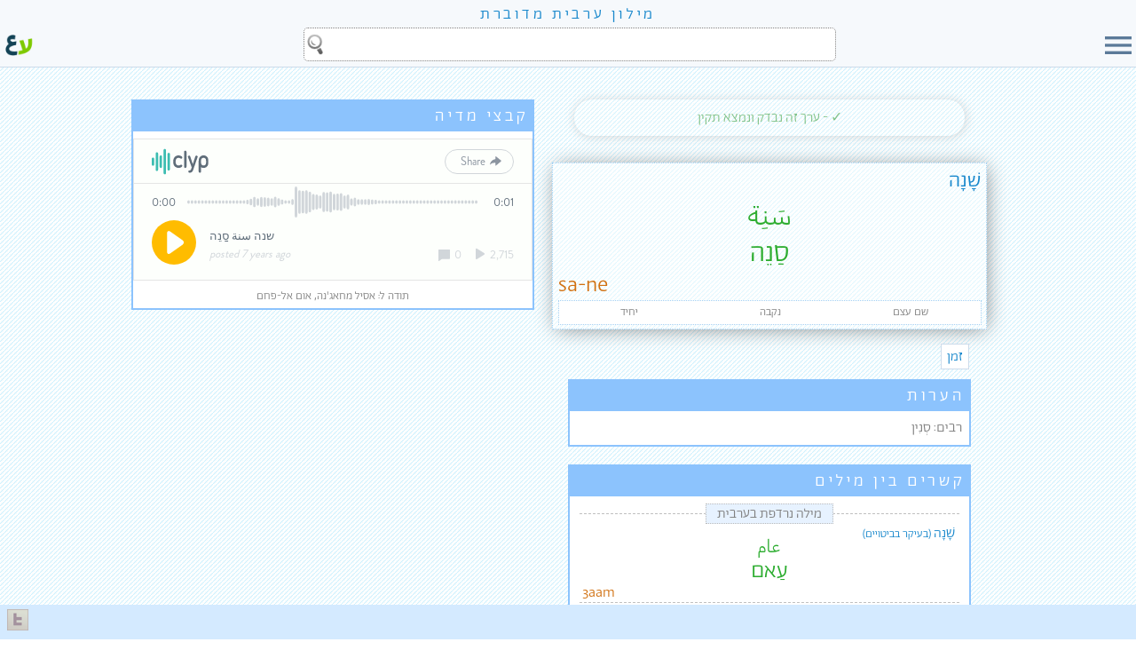

--- FILE ---
content_type: text/html
request_url: https://milon.madrasafree.com/word.asp?id=506
body_size: 8015
content:

<!-- Language="VBScript" CodePage="65001"-->
<!-- Language="VBScript" CodePage="1255"-->
<!DOCTYPE html>
<html style="height:100%;">
<head>
    
    <meta property="og:image" content="img/site/logo.jpg" />
    

	<meta charset="UTF-8">
    <meta property="og:site_name" content="מילון ערבית מדוברת"/>
    <meta property="fb:app_id" content="1067216663704512" />
    <meta property="og:locale" content="he_IL" />
    <meta property="og:locale:alternate" content="ar_JO" />
    <meta property="og:locale:alternate" content="en" />
    <meta name="viewport" content="width=device-width, initial-scale=1" />
	<link rel="stylesheet" href="css/normalize.css" />
	<link rel="stylesheet" href="css/nav.css" />
	<link rel="stylesheet" href="css/arabic_constant.css?v=2" />
	<link rel="stylesheet" href="css/arabic_upto499wide.css" media="(max-width:499px)" />
    <link rel="stylesheet" href="css/arabic_from500wide.css" media="(min-width:500px)" />
	<link rel="stylesheet" href="css/arabic_upto499high.css" media="(max-height:499px)" />
    <link rel="stylesheet" href="css/arabic_from500high.css" media="(min-height:500px)" />
	<link rel="shortcut icon" href="img/site/favicon.ico" />
    <link rel="image_src" href="img/site/logo.jpg" />
    <link href="https://fonts.googleapis.com/icon?family=Material+Icons" rel="stylesheet">
    <script src="https://ajax.googleapis.com/ajax/libs/jquery/1.11.3/jquery.min.js" type="5129cb310970c911449d8358-text/javascript"></script>

    <!-- Global site tag (gtag.js) - Google Analytics -->
    <script async src="https://www.googletagmanager.com/gtag/js?id=G-3KCSSVHC9Z" type="5129cb310970c911449d8358-text/javascript"></script>
    <script type="5129cb310970c911449d8358-text/javascript">
        window.dataLayer = window.dataLayer || [];
        function gtag(){dataLayer.push(arguments);}
        gtag('js', new Date());
        gtag('config', 'G-3KCSSVHC9Z');
    </script>

    <title>שָׁנָה - איך אומרים בערבית</title>
    <meta property="og:title" content="שָׁנָה - איך אומרים בערבית" />
    <meta property="og:type" content="website" />
    <link rel="stylesheet" href="team/inc/arabicTeam.css" />
	<style>
        h1 {
            opacity: 0.6;
            text-align: center;
            font-weight: 100;
            font-style: italic;
            margin-bottom: 3px;
            font-size: 1em;
        }

        h2 {
            background-color: #8cc3fd;
            font-weight: 100;
            padding: 4px;
            max-width: 450px;
            margin: 0 auto 8px auto;
            color: white;
            letter-spacing: 0.2em;
        }

        h2 a:link,h2 a:visited {color:white;}

        fieldset {
            background-color:#ffffff90;
            border-color:#c0c0c0;
            border-style:dashed;
            border-width:1px 0;
            margin:0 auto 6px auto;
            padding:0;
            width:95%;
            }

        #container {
            margin-top:15px;
        }

        legend {
            background: #8cc3fd36;
            border:1px dotted #bbb;
            padding: 0 12px;
            text-align: center;
            }


        .hebDef {font-size:small; line-height: 15px; margin-bottom:2px;}

        .playAudio {
            font-size:50px;
            cursor:pointer;
        }

		.disabled { background-color: rgba(238, 238, 238, 0.87); border-radius:15px; cursor:initial;}
        .sentence:not(:last-child) {
            border-bottom:dotted 2px #8cc3fd;
        }
		#toolsClick,#historyClick { cursor:pointer;}
		#toolsTable { display:block; margin-top:20px; background-color:rgba(225, 226, 144, 0.36); padding:8px 10px 10px 0px;}
		#toolsTable > div {display:inline-block; width:100px; height:100px; border: 1px solid rgba(174, 120, 78, 1); margin: 5px 5px; border-radius: 15px; text-align: center; vertical-align: middle; background-color: white; box-shadow: 2px 2px 5px rgba(174, 120, 78, 0.66); color: rgb(174, 120, 78);}
		#toolsTable > div:hover:not(.disabled) {background-color: rgb(255, 239, 208); box-shadow: 2px 2px 15px #999; cursor:pointer;}
		#toolsTable p {display:table-cell; width:100px; height:100px; vertical-align:middle; padding:0 5px; font-size:small;}
		#toolsTable img {opacity: 0.7;}
		.disabled img {opacity: 0.3 !important;}
        #reportErr { display:none;padding:8px 10px 10px 0px;}
        .h2 {
            max-width: 450px;
            border: solid 2px #8cc3fd;
            margin-bottom: 20px;
            background-color: white;
        }

        .eng {padding-left: 2px;}
        .heb {padding-bottom: 4px; padding-right: 2px;}
        .heb a:link,.heb a:visited {color:#1988cc !important;}

        @media (min-width:1000px) {

            .flex-container {
                display:flex;
                border:0px solid black;
                justify-content: center;
            }

            .sctRight,.sctLeft {
                /* flex: 0; */
                max-width:500px;
                padding-right:15px;
            }

        }

    

        @media (max-width:610px) {
            .eng,.heb {float:none;}
        }        

        @media (min-width:610px) {
            .exact .result {font-size: 2em;}
        }   

	</style>
    <script src="https://ajax.googleapis.com/ajax/libs/jquery/1.11.3/jquery.min.js" type="5129cb310970c911449d8358-text/javascript"></script>
	<script type="5129cb310970c911449d8358-text/javascript">
        $(document).ready(function(){
            $("#reportErr").hide();
            $("#toolsClick").click(function(){
                $("#reportErr").hide();
            });
            $("#errBtn").click(function(){
                $("#reportErr").slideToggle();
            });
            $("#back").click(function(){
                $("#reportErr").hide();
            });

            $("#myLists").change(function(){
                window.location = "listsWord.insert.asp?wordID="+506+"&listID="+$(this).val();
            });
        });

        // $(window).on('load', function() {
        //     if ( $.trim($(".sctLeft").html()) ) {
        //         $('.sctLeft').css("flex","1");
        //         $('.sctRight').css("flex","1");

        //         // $('.sctLeft').css({
        //         //     // "background-color":"#8cc3fd13",
        //         //     // "border":"1px solid #8cc3fd"
        //         // });
        //     }
        // });

    </script>
</head>
<body>


<style>

menu {
  DISPLAY:NONE;
  background:#f6f9fc;
  border-left:1px solid #cddbea;
  height:calc(100vh);
  font-size:1.4em;
  position:fixed;
  top:0;
  z-index:2;
  padding:0;
  margin:0;
 }

  menu ul {
    display:flex;
    flex-direction:column;
    gap:1%;
    height:calc(100% - 85px);
    justify-content:space-around;
    list-style:none;
    margin:0;
    padding:0 45px 45px 45px;
    width:160px;
  }

  menu li {
    background-color:#ffffff;
    border-radius:10px 0;
    text-align:center;
    flex:1;
    border: 1px solid lightgray;
    box-shadow: 1px 1px 1px #ccc;
  }

  menu li:hover {
    cursor:pointer;
    background-color:#ddd;
  }

  menu div {
  display:flex;
  padding:0;
  margin:0;
  height:100%;
  justify-content: center;
  align-items: center;
  }

menu div p {
  align-self:center;
  flex:1;
  margin:0;
}
menu li:first-child p, menu li:last-child p{
  font-size:18px;
  }
@media (max-width:600px) {
  menu {
    width:100%;
    padding:0;
  }
  menu ul {
    width: calc(100% - 60px);
    padding: 0 30px 40px 30px;
    height: calc(100% - 100px); 
     }

    menu li:first-child p, menu li:last-child p{
  font-size:1em;
  }
}



  #bar-search-container {
    background-color: #f6f9fc; 
    border-bottom: 1px solid #cddbea;
    position: sticky;
    top:0;
    z-index:2;
  }

  #bar {
    padding-bottom:4px;
    width:100%;
  }

  #bar-menu {
    cursor: pointer;
    flex:0 0 40px;
  }

  #bar-logo {
    cursor: pointer;
    flex:0 0 40px;
    padding-left:3px;
  }
  
  #bar-search {
    flex:1;
    height:40px;
    margin:0 3px;
  }
  
  #bar-search-flex {
    display:flex;
    height:40px;
  }
  
  #siteTitle {
    background: #f6f9fc;
    display:flex; 
    align-items:center; 
    justify-content:center; 
    font-size:large;
    letter-spacing:0.2em;
    padding:0.2em;
  }

  #searchBoxTop {
    -webkit-box-sizing:border-box;
    box-sizing:border-box;
    max-width:600px;
    background: white; 
    display: block; 
    width: 100%; 
    height: 94%; 
    padding: 3px 6px; 
    border: 1px dotted gray; 
    font-size:1.5em;
    margin:0 auto;
    background-image:url(img/site/search.png);
    background-repeat:no-repeat;
    background-position:left;
    background-size:24px;
  }
  
  #searchBoxTop::placeholder {
    color:#bbb;
    padding-right:10px;
    font-size:0.8em;
  }

  #barSearchTools {
    DISPLAY:NONE;
    background-color: #f6f9fc;
    padding-top:5px;
  }

  #barSearchTeaser, .barSearchTools {
    max-width:600px;
    margin:0 auto;  
    }

  #barSearchTeaser {
    font-size: large;
  }

  .barSearchTools {
    visibility:HIDDEN;
    display: grid;
    grid-template-columns: 3fr 6fr;
    grid-column-gap: 10px;
  }

#clear-input, #search-button {
    border: 0;
    background: NONE;
    cursor: pointer;
    padding:5px;
    border-radius:5px;
  }

  #clear-input {
    /*visibility:HIDDEN;*/
    font-family: 'Material Icons';    
    font-size: 20px;
    background: #c7c7c7;
    color: black;
  }

  #clear-input:hover {
    background: gray;
    color: white;
  }

  #search-button {
    /*visibility:HIDDEN;*/
    font-size: 30px;
    background: #5b7a99;
    color:white;
  }

  #search-button:hover {
    background: #d4eaff;
    color: #5b7a99;
  }

  /* loading animation START - this code is DUPLIC from edit.css - MERGE needed */
  .lds-ring {
      display: inline-block;
      position: relative;
      width: 40px;
      height: 40px;
  }
  .lds-ring div {
      box-sizing: border-box;
      display: block;
      position: absolute;
      width: 32px;
      height: 32px;
      margin: 4px;
      border: 4px solid #fff;
      border-radius: 50%;
      animation: lds-ring 1.2s cubic-bezier(0.5, 0, 0.5, 1) infinite;
      border-color: #82b1de transparent transparent transparent;
  }
  .lds-ring div:nth-child(1) {
      animation-delay: -0.45s;
  }
  .lds-ring div:nth-child(2) {
      animation-delay: -0.3s;
  }
  .lds-ring div:nth-child(3) {
      animation-delay: -0.15s;
  }
  @keyframes lds-ring {
      0% {
      transform: rotate(0deg);
      }
      100% {
      transform: rotate(360deg);
      }
  }
  /* loading animation END */  

  @media only screen and (max-width:700px) {
    .hideOnMobile {display:none;}
  }  
</style>

<div id="siteTitle">
<a href=".">
  מילון ערבית מדוברת
  </a>
</div>
<form id="bar-search-container" action="." autocomplete="off" onsumbit="if (!window.__cfRLUnblockHandlers) return false; loadAnim(e)" data-cf-modified-5129cb310970c911449d8358-="">
  <div dir="rtl" id="bar">
    <div id="bar-search-flex">
      <div id="bar-menu">
       <span class="material-icons" id="menuOpen" style="font-size: 40px; color: #5b7a99;">menu</span>
      </div>
      <div id="bar-search">
        <label for="searchBoxTop" style="DISPLAY:NONE;"> </label>
        <input id="searchBoxTop" name="searchString" type="search" value="" />
      </div>
      <div id="bar-logo">
        <a href=".">
          <img style="width:100%;" src="img/site/milon-logo.png" alt="logo" />
        </a>
      </div>
    </div>
    <div id="barSearchTools">
      <div class="barSearchTools" style="height:0;">
        <button id="clear-input" type="button" title="ניקוי חיפוש">
          <span class="material-icons-outlined">close</span>
        </button>
        <input type="submit" style="DISPLAY:NONE;">
        <button id="search-button" title="חפשו במילון">
          יאללה!
        </button>
      </div>
      <div id="barSearchTeaser">
        <div style="text-align:center; border:0; line-height:1.5; padding:4px;">
            חפשו <span class="heb" style="font-size:larger; float:none;">מילה</span>, <span class="arb">כִּלְמֵה</span> <span class="or">או</span> <span class="arb">كلمة</span>
        </div>
      </div>
    </div>
    <div id="loadingAnm" style="DISPLAY:NONE; text-align:center;">
        <div class="lds-ring">
            <div></div>
            <div></div>
            <div></div>
            <div></div>
        </div>
    </div>
  </div>
</form>




<div id="container">

    <menu>
           <span class="material-icons" id="menuClose" style="cursor: pointer;font-size: 50px; color: #5b7a99;">close</span>

      <ul>
        <li><div onclick="if (!window.__cfRLUnblockHandlers) return false; window.location.href='default.asp'" data-cf-modified-5129cb310970c911449d8358-=""><p>דף הבית של המילון</p></div></li>
        <li><div onclick="if (!window.__cfRLUnblockHandlers) return false; window.location.href='labels.asp'" data-cf-modified-5129cb310970c911449d8358-=""><p>רשימת נושאים</p></div></li>
        <li><div onclick="if (!window.__cfRLUnblockHandlers) return false; window.location.href='lists.all.asp'" data-cf-modified-5129cb310970c911449d8358-=""><p>רשימות אישיות</p></div></li>
        <li><div onclick="if (!window.__cfRLUnblockHandlers) return false; window.location.href='games.mem.asp'" data-cf-modified-5129cb310970c911449d8358-=""><p>משחק זיכרון</p></div></li>
        <li><div onclick="if (!window.__cfRLUnblockHandlers) return false; window.location.href='guide.asp'" data-cf-modified-5129cb310970c911449d8358-=""><p>מדריך שימוש</p></div></li>
        <li><div onclick="if (!window.__cfRLUnblockHandlers) return false; window.location.href='about.asp'" data-cf-modified-5129cb310970c911449d8358-=""><p>אודות המילון</p></div></li>
        <li><div onclick="if (!window.__cfRLUnblockHandlers) return false; window.location.href='https://madrasafree.com'" data-cf-modified-5129cb310970c911449d8358-=""><p>לאתר הבית של מדרסה</p></div></li>
      </ul>
    </menu>

    <div id="nav" class="navNew" style="visibility:hidden;z-index:3;">
        <ul>
            <li><a href="default.asp">דף הבית של המילון</a></li>
            <li class="hr"></li>
            <li><a href="labels.asp">רשימות נושאים<span style="font-size:80%;"></span></a></li>
            <li><a href="lists.all.asp">רשימות אישיות</a></li>
            <li><a href="games.mem.asp">משחק זיכרון</a></li>
            <li><a href="guide.asp">מדריך שימוש <span style="font-size:80%;"></span></a></li>
            <li style="display:none;"><a href="activity.asp">פעילות קהילה</a></li>
            <li style="display:none;"><a href="team.tasks.asp">דף משימות</a></li>
            <li style="display:none;"><a href="test.asp">ארגז חול</a></li>
            <li><a href="about.asp">אודות המילון</a></li>
            <li style="display:none;"><a href="stats.asp">סטטיסטיקה</a></li>
            <li class="hr"></li>
            <li><a href="https://madrasafree.com">לאתר הבית של מדרסה</a></li>

        </ul>
        <span style="position:absolute; top:10px; left:0;" onclick="if (!window.__cfRLUnblockHandlers) return false; toggleMenu();" data-cf-modified-5129cb310970c911449d8358-=""><a href="#">x</a></span>
    </div>

    <br />

    <script type="5129cb310970c911449d8358-text/javascript">

    $(function(){
    $("#menuOpen, #menuClose").click(function(){
      $("menu").toggle("slow");
      // $("#menuOpen, #menuClose").toggle();
    });
    });

      $("#searchBoxTop").focusin(function(){
        $("#bar-menu, #bar-logo").addClass("hideOnMobile");
        $("#barSearchTools").slideDown();
      });
       $("body").on('click',function(e){
        $("#bar-menu, #bar-logo").removeClass("hideOnMobile");
        $("#barSearchTools").slideUp();
      });
      
      $("#bar-search-container").keydown(function(e) {
        if (e.key === "Escape" || e.key === "Esc") {
          e.preventDefault();
          document.activeElement.blur();
          $("#barSearchTools").slideUp();
        }
        if (e.key === "Enter") {
          var isEmpty = isInputEmpty();
          if(isEmpty) e.preventDefault();
        }
      });
      
      $("#searchBoxTop").on("input focus",function(){
        var isToolsVisable=false;
        if ($(".barSearchTools").css("visibility") == "visible") isToolsVisable=true;
        if ((!isInputEmpty()==true) && (isToolsVisable==false)) {
            $(".barSearchTools").css({visibility:"visible",opacity:0.0}).animate({opacity:1.0});
            $("#barSearchTeaser").css({visibility:"hidden"});
        } else if ((isInputEmpty()==true) && (isToolsVisable==true)) {
            $(".barSearchTools").animate({opacity:0.0},150,function(){$(".barSearchTools").css({visibility:"hidden"})});
            $("#barSearchTeaser").css({visibility:"visible",opacity:0.0}).animate({opacity:1.0});
        }
      });

      $("#searchBoxTop, #clear-input, #search-button").on("click",function(e){
        e.stopPropagation(); // ignores clicking on the other elements "behind" the selected one.
      });

      $("#clear-input").on("click",function(e){
        $("#searchBoxTop").val('').focus();
      });

      function isInputEmpty(){return $("#searchBoxTop").val().trim().length == 0;}

      $("#bar-search-container").on("submit",function(e){
          var isEmpty = isInputEmpty();
          if(isEmpty) {
            e.preventDefault(); //prevent the default action
            $("#searchBoxTop").focus();
            return false;
          } else {
            $("#loadingAnm").show();
            $("#barSearchTools").hide();
            return true;
          }
      });

   </script>


<main class="flex-container">
    <section class="sctRight">

        <!-- STATUS -->
                <div class="tableH" style="color:#00800075;">
                    ✓ - ערך זה נבדק ונמצא תקין
                </div>


        <!-- WORD -->
        <div class="table exact" style="margin-bottom:10px;">
            <div class="result" style="box-shadow:rgba(0,0,0,0.45) 2px 2px 22px -3px; margin-bottom:20px; font-size:150%; cursor:initial;">
                <div title="המילה בעברית" class="heb">שָׁנָה
                </div>
                <div class="arb">
                        <div title="המילה בערבית">سَنِة</div>
                    <span title="ערבית בתעתיק עברי">סַנֵה</span>
                </div>
                <div title="ערבית בתעתיק לועזי" class="eng">
                    sa-ne
                </div>
                <div class="attr">
                    <div class="pos" title="חלק דיבר">שם עצם
                    </div>     
                    <div class="gender" title="מין">נקבה
                    </div>     
                    <div class="number" title="מספר">יחיד
                    </div>     
                </div>
            </div>
        </div>

        <!-- LABELS -->
            <div class="table" style="max-width:450px; margin: 0 auto 15px auto;">
                <a href="label.asp?id=7"><span class="label">זמן</span></a> 
            </div>

        <!-- INFO -->
            <div class="table h2">
                <h2>הערות</h2>
                <div style="padding: 0 8px 9px 8px;">
                    רבים: סְנִין
                </div>
            </div>

        <!--RELATIONS BETWEEN WORDS // START-->
                <div class="table h2">
                    <h2><a href="TEST.RELATIONS.ASP">קשרים בין מילים</a></h2>
                        <fieldset>
                                        <legend>מילה נרדפת בערבית</legend>
                                    <!--MAKE classes work with links-->
                                    <div style="line-height:15px; border-radius:7px; margin:3px;" onclick="if (!window.__cfRLUnblockHandlers) return false; location.href='word.asp?id=6654';" data-cf-modified-5129cb310970c911449d8358-="">
                                        <div class="heb" style="padding-bottom:0;">
                                            שָׁנָה
                                                <span class="hebDef">(בעיקר בביטויים)</span>
                                        </div>
                                        <div class="arb">
                                            عام
                                        </div>
                                        <div class="arb" style="margin-top:12px; font-size:1.6em;">
                                            עַאם
                                        </div>
                                        <div class="eng" style="padding:9px 0 0 0;">
                                            3aam
                                        </div>
                                    </div>
                        </fieldset>
                        <fieldset>
                                            <legend>צורת הרבים</legend>
                                    <!--MAKE classes work with links-->
                                    <div style="line-height:15px; border-radius:7px; margin:3px;" onclick="if (!window.__cfRLUnblockHandlers) return false; location.href='word.asp?id=1001';" data-cf-modified-5129cb310970c911449d8358-="">
                                        <div class="heb" style="padding-bottom:0;">
                                            שָׁנִים
                                        </div>
                                        <div class="arb">
                                            سنين
                                        </div>
                                        <div class="arb" style="margin-top:12px; font-size:1.6em;">
                                            סְנִין
                                        </div>
                                        <div class="eng" style="padding:9px 0 0 0;">
                                            sniin
                                        </div>
                                    </div>
                        </fieldset>
                        <fieldset>
                                            <legend>צירופי מילים</legend>
                                    <!--MAKE classes work with links-->
                                    <div style="line-height:15px; border-radius:7px; margin:3px;" onclick="if (!window.__cfRLUnblockHandlers) return false; location.href='word.asp?id=2829';" data-cf-modified-5129cb310970c911449d8358-="">
                                        <div class="heb" style="padding-bottom:0;">
                                            השנה העברית
                                        </div>
                                        <div class="arb">
                                            السّنة العبرية
                                        </div>
                                        <div class="arb" style="margin-top:12px; font-size:1.6em;">
                                            אֵ(ל)סַّנֵה אלְ-עִבְּרִיֵّה
                                        </div>
                                        <div class="eng" style="padding:9px 0 0 0;">
                                            es-sa-ne l-3ib-riy-ye
                                        </div>
                                    </div>
                        </fieldset>
                        <fieldset>
                                    <!--MAKE classes work with links-->
                                    <div style="line-height:15px; border-radius:7px; margin:3px;" onclick="if (!window.__cfRLUnblockHandlers) return false; location.href='word.asp?id=2886';" data-cf-modified-5129cb310970c911449d8358-="">
                                        <div class="heb" style="padding-bottom:0;">
                                            השנה הלועזית, השנה האזרחית
                                        </div>
                                        <div class="arb">
                                            السّنة الميلاديّة
                                        </div>
                                        <div class="arb" style="margin-top:12px; font-size:1.6em;">
                                            אֵ(ל)סַّנֵה אלְמִילַאדִיֵّה 
                                        </div>
                                        <div class="eng" style="padding:9px 0 0 0;">
                                            es-sa-ne l-mi-la-diy-ye
                                        </div>
                                    </div>
                        </fieldset>
                        <fieldset>
                                    <!--MAKE classes work with links-->
                                    <div style="line-height:15px; border-radius:7px; margin:3px;" onclick="if (!window.__cfRLUnblockHandlers) return false; location.href='word.asp?id=2885';" data-cf-modified-5129cb310970c911449d8358-="">
                                        <div class="heb" style="padding-bottom:0;">
                                            השנה המוסלמית
                                        </div>
                                        <div class="arb">
                                            السنة الهجريّة
                                        </div>
                                        <div class="arb" style="margin-top:12px; font-size:1.6em;">
                                            אֵ(ל)סַנֵה אלְהִגְ׳רִיֵّה
                                        </div>
                                        <div class="eng" style="padding:9px 0 0 0;">
                                            es-sa-ne l-hij-riy-ye
                                        </div>
                                    </div>
                        </fieldset>
                        <fieldset>
                                    <!--MAKE classes work with links-->
                                    <div style="line-height:15px; border-radius:7px; margin:3px;" onclick="if (!window.__cfRLUnblockHandlers) return false; location.href='word.asp?id=2896';" data-cf-modified-5129cb310970c911449d8358-="">
                                        <div class="heb" style="padding-bottom:0;">
                                            רֹאשׁ הַשָּׁנָה
                                                <span class="hebDef">(חג יהודי)</span>
                                        </div>
                                        <div class="arb">
                                            رَاس السَّنِة
                                        </div>
                                        <div class="arb" style="margin-top:12px; font-size:1.6em;">
                                            רַאס אִ(ל)סַّנֵה
                                        </div>
                                        <div class="eng" style="padding:9px 0 0 0;">
                                            raas is-sa-ne
                                        </div>
                                    </div>
                        </fieldset>
                        <fieldset>
                                    <!--MAKE classes work with links-->
                                    <div style="line-height:15px; border-radius:7px; margin:3px;" onclick="if (!window.__cfRLUnblockHandlers) return false; location.href='word.asp?id=2895';" data-cf-modified-5129cb310970c911449d8358-="">
                                        <div class="heb" style="padding-bottom:0;">
                                            שנת לימודים
                                        </div>
                                        <div class="arb">
                                            سنة دراسية
                                        </div>
                                        <div class="arb" style="margin-top:12px; font-size:1.6em;">
                                            סַנֵה דִרַאסִיֵّה
                                        </div>
                                        <div class="eng" style="padding:9px 0 0 0;">
                                            sa-ne di-ra-siy-ye
                                        </div>
                                    </div>
                        </fieldset>
                        <fieldset>
                                    <!--MAKE classes work with links-->
                                    <div style="line-height:15px; border-radius:7px; margin:3px;" onclick="if (!window.__cfRLUnblockHandlers) return false; location.href='word.asp?id=2801';" data-cf-modified-5129cb310970c911449d8358-="">
                                        <div class="heb" style="padding-bottom:0;">
                                            ראש השנה האזרחית
                                        </div>
                                        <div class="arb">
                                             راس السّنة الميلاديّة
                                        </div>
                                        <div class="arb" style="margin-top:12px; font-size:1.6em;">
                                            רַאס אֵ(ל)סַّנֵה (א)לְמִילַאדִיֵّה
                                        </div>
                                        <div class="eng" style="padding:9px 0 0 0;">
                                            raas es-sa-ne l-mi-laa-diy-ye
                                        </div>
                                    </div>
                        </fieldset>
                        <fieldset>
                                            <legend>נגזרות ממילה זו</legend>
                                    <!--MAKE classes work with links-->
                                    <div style="line-height:15px; border-radius:7px; margin:3px;" onclick="if (!window.__cfRLUnblockHandlers) return false; location.href='word.asp?id=2681';" data-cf-modified-5129cb310970c911449d8358-="">
                                        <div class="heb" style="padding-bottom:0;">
                                            שנתי
                                        </div>
                                        <div class="arb">
                                            سنوي
                                        </div>
                                        <div class="arb" style="margin-top:12px; font-size:1.6em;">
                                            סַנַוִי
                                        </div>
                                        <div class="eng" style="padding:9px 0 0 0;">
                                            sa-na-wi
                                        </div>
                                    </div>
                        </fieldset>
                    </div>

            <!-- RELATIONS BETWEEN WORDS // END -->


        <!-- DISPLAY LISTS -->
        <div id="lists" class="table h2" style="max-width:450px; line-height:25px;">
            <h2><a href="lists.asp">רשימות אישיות</a></h2>
                <ul>
                    <li>
                        <a href="lists.asp?id=11">ראש השנה - רַאס אִ(ל)סַّנֵה</a>
                    </li>
                    <li>
                        <a href="lists.asp?id=55">יום הולדת - עיד מילאד</a>
                    </li>
                    <li>
                        <a href="lists.asp?id=92">אליחי - שיעור 42</a>
                    </li>
                    <li>
                        <a href="lists.asp?id=292">גיל</a>
                    </li>
                    <li>
                        <a href="lists.asp?id=365">רשימה 2</a>
                    </li>
                    <li>
                        <a href="lists.asp?id=389">אוצר מילים</a>
                    </li>
                    <li>
                        <a href="lists.asp?id=463">1000 מילים ראשונות [2]</a>
                    </li>
                    <li>
                        <a href="lists.asp?id=531">זמנים</a>
                    </li>
                </ul>
                <div style="font-size:small; padding:4px;">על מנת לעדכן רשימות, יש <a href="login.asp?returnTo=word.asp?id=506">להתחבר</a></div>
            
        </div>
        





    </section>
    <section class="sctLeft">

        
<!-- DISPLAY MEDIA -->
            <div class="table h2">
            <h2>קבצי מדיה</h2>
                <div style="margin:0px auto 5px auto; text-align:center; max-width: 450px;">
                            <iframe width="100%" height="160" src="https://clyp.it/wlg4vvmc/widget" frameborder="0"></iframe>
                    <div style="font-size:small; margin-top:3px;">תודה ל: אסיל מחאג&#39;נה, אום אל-פחם
                    </div>
                </div>
            </div>

    </section>
</main>

<!-- EDITORS AREA -->



<hr style="border:0; height:1px; background-image:linear-gradient(to right, rgba(0, 0, 0, 0), rgba(0, 0, 0, 0.30), rgba(0, 0, 0, 0));">
<br>
<!-- ID -->    
<h1>איך אומרים שנה בערבית?</h1>
<div class="table" style="font-size:small; opacity:.6; text-align:center;">
    מס"ד: 506 | אינדקס קולי: JNH, SNH
</div>


<!-- EDIT HISTORY -->    
<div class="table" style="margin:10px auto; text-align:center;">
    <span onclick="if (!window.__cfRLUnblockHandlers) return false; location.href='word.edit.asp?id=506'" role="button" id="toolsClick" data-cf-modified-5129cb310970c911449d8358-="">עריכה</span> | <span onclick="if (!window.__cfRLUnblockHandlers) return false; location.href='word.history.asp?id=506'" role="button" id="historyClick" data-cf-modified-5129cb310970c911449d8358-=""> היסטוריה </span>
</div>


</div>

<div id="showTime" onclick="if (!window.__cfRLUnblockHandlers) return false; location.href='clock.asp';" style="cursor:pointer;" data-cf-modified-5129cb310970c911449d8358-="">
    <span id="clock" dir="LTR">
        <span id="HH"></span><span id="MM"></span>
    </span>
    <span id="taatiklock"></span>
</div>


<!--these br's are needed cause the trailer hides the bottom part of the page-->
<br><br><br>
    <table class="footer">
        <tr>
            <td>
                <div style="padding:5px 8px; text-align:left;">

                    <div style="display:inline-block;">
                        <a href="users.landingPage.asp"><img src="team/img/teamLogo.png" style="width:24px;" alt="התחברו למילון" title="התחברו למילון" /></a>
                    </div>
                </div>
            </td>
        </tr>
    </table>
	
	<script type="5129cb310970c911449d8358-text/javascript">
        function toggleTable() {
        var lTable = document.getElementById("inFooter");
        lTable.style.display = (lTable.style.display == "table") ? "none" : "table";
        }

        function toggleSearch() {
        var srch = document.getElementById("topSearch");
        srch.style.display = (srch.style.display == "inline-block") ? "none" : "inline-block";
        }	
    
        function toggleMenu() {
        var lMenu = document.getElementById("nav");
        lMenu.style.display = (lMenu.style.display == "table") ? "none" : "table";
        }	
        
        $(".clear-input").on("click", function(){
            $("#searchBoxTop").val("").focus();
        });

        $("#topSearch").on("submit",function(){
            if($("#searchBoxTop").val().trim() == ""){
                return false;
            }
            $("#submitTop").prop("disabled",true);
            $("#loadingAnmTop").show().attr("float","left");
            return true;
        });

    </script>

    <script src="inc/functions/saa3a.js?v=3" type="5129cb310970c911449d8358-text/javascript"></script>

<script src="/cdn-cgi/scripts/7d0fa10a/cloudflare-static/rocket-loader.min.js" data-cf-settings="5129cb310970c911449d8358-|49" defer></script><script defer src="https://static.cloudflareinsights.com/beacon.min.js/vcd15cbe7772f49c399c6a5babf22c1241717689176015" integrity="sha512-ZpsOmlRQV6y907TI0dKBHq9Md29nnaEIPlkf84rnaERnq6zvWvPUqr2ft8M1aS28oN72PdrCzSjY4U6VaAw1EQ==" data-cf-beacon='{"version":"2024.11.0","token":"c751259900e04e929b7f2c95c98e6077","server_timing":{"name":{"cfCacheStatus":true,"cfEdge":true,"cfExtPri":true,"cfL4":true,"cfOrigin":true,"cfSpeedBrain":true},"location_startswith":null}}' crossorigin="anonymous"></script>
</body>
</html>

--- FILE ---
content_type: text/html; charset=utf-8
request_url: https://clyp.it/wlg4vvmc/widget
body_size: 3159
content:


<!DOCTYPE html>
<html>
<head>
    <title>שנה سنة סַנֵה - Clyp</title>

    <base target="_blank"/>

    <meta charset="UTF-8">
    <meta name="viewport" content="width=device-width, initial-scale=1, user-scalable=no"/>
    <meta name="description" content="Recorded by Aseel M. Mahajni for the #arabic4hebs dictionary"/>
    <meta property="og:title" content="שנה سنة סַנֵה - Clyp"/>
    <meta property="og:description" content="Recorded by Aseel M. Mahajni for the #arabic4hebs dictionary"/>
    <meta property="og:image" content="https://static.clyp.it/site/images/logos/clyp-og-1200x630.png"/>
    <meta property="og:site_name" content="Clyp"/>
    <meta property="og:type" content="website"/>

    <link rel="icon" type="image/png" href="https://static.clyp.it/site/images/favicons/apple-touch-icon-precomposed.png">
    <link href="//static.clyp.it/site/css/playerwidget.v2-1.0.17.css" rel="stylesheet"/>

    <script async src="https://www.googletagmanager.com/gtag/js?id=G-6V0QHXCPC1"></script>
<script>
    function getGtagConfig() {
        function canUseLocalStorage() {
            var testString = "test";
            try {
                localStorage.setItem(testString, testString);
                localStorage.removeItem(testString);
                return true;
            } catch (e) {
                return false;
            }
        };

        var configInfo = {};

        if (!canUseLocalStorage()) {
            return configInfo;
        }

        var userId = localStorage["userId"];
        if (userId) {
            configInfo.user_id = userId;
        }

        return configInfo;
    };

    window.dataLayer = window.dataLayer || [];
    function gtag() { dataLayer.push(arguments); }
    gtag('js', new Date());
    gtag('config', 'G-6V0QHXCPC1', getGtagConfig());
</script>

</head>
<body id="widget-wrapper">

<div id="widget" class="default">
    <div class="widget-header">
        <a href="https://clyp.it/" target="_blank">
            <img id="logo-image" src="https://static.clyp.it/site/images/logos/clyp-logo-primary-98x44.svg" class="widget-logo"/>
        </a>
        <div class="buttons-container">
                            <div id="openShareViewButton" class="button secondary tiny share-button">Share</div>
        </div>
    </div>
    <div class="widget-body">
        <div class="soundwave-wrapper">
            <svg id="soundwave"></svg>
        </div>
        <div class="times-wrapper">
            <div id="timer" class="current-time"></div>
            <div id="duration" class="total-time"></div>
        </div>
    </div>
    <div class="widget-footer">
        <div class="play-controls-button">
<svg width="50px" height="50px" viewBox="0 0 200 200" version="1.1" xmlns="http://www.w3.org/2000/svg" xmlns:xlink="http://www.w3.org/1999/xlink">
    <g id="playBtn">
        <circle fill="#FFBC00" cx="100" cy="100" r="100"></circle>
        <path d="M138.518025,110.586914 C146.648535,104.8586 146.647029,95.570106 138.518025,89.8428532 L83.7215916,51.2362752 C75.5910811,45.507961 69,48.9297442 69,58.8601647 L69,141.569603 C69,151.508475 75.5925876,154.920745 83.7215916,149.193492 L138.518025,110.586914 Z" fill="#FDFFFC"></path>
    </g>
    <g id="pauseBtn" style="display: none;">
        <circle fill="#FFBC00" cx="100" cy="100" r="100"></circle>
        <path d="M63,60.0083941 C63,52.2717717 69.2663135,46 77,46 C84.7319865,46 91,52.2733516 91,60.0083941 L91,139.991606 C91,147.728228 84.7336865,154 77,154 C69.2680135,154 63,147.726648 63,139.991606 L63,60.0083941 Z M109,60.0083941 C109,52.2717717 115.266313,46 123,46 C130.731986,46 137,52.2733516 137,60.0083941 L137,139.991606 C137,147.728228 130.733687,154 123,154 C115.268014,154 109,147.726648 109,139.991606 L109,60.0083941 Z" fill="#FDFFFC"></path>
    </g>
    <g id="loadingBtn" style="display: none;">
        <circle fill="#FFBC00" cx="100" cy="100" r="100"></circle>
        <rect x="35" y="86" rx="14" ry="14" width="26" height="33" fill="#FDFFFC">
            <animate attributeName="height" attributeType="XML"
                     values="33;110;33"
                     begin="0s" dur="0.6s" repeatCount="indefinite"/>
            <animate attributeName="y" attributeType="XML"
                     values="86;48;86"
                     begin="0s" dur="0.6s" repeatCount="indefinite"/>
        </rect>
        <rect x="87" y="86" rx="14" ry="14" width="26" height="33" fill="#FDFFFC">
            <animate attributeName="height" attributeType="XML"
                     values="33;140;33"
                     begin="0.15s" dur="0.6s" repeatCount="indefinite"/>
            <animate attributeName="y" attributeType="XML"
                     values="86;33;86"
                     begin="0.15s" dur="0.6s" repeatCount="indefinite"/>
        </rect>
        <rect x="139" y="86" rx="14" ry="14" width="26" height="33" fill="#FDFFFC">
            <animate attributeName="height" attributeType="XML"
                     values="33;110;33"
                     begin="0.3s" dur="0.6s" repeatCount="indefinite"/>
            <animate attributeName="y" attributeType="XML"
                     values="86;48;86"
                     begin="0.3s" dur="0.6s" repeatCount="indefinite"/>
        </rect>
    </g>
</svg></div>
        <div class="title-and-date">
                <div class="title">
                    <a href="https://clyp.it/wlg4vvmc" target="_blank">שנה سنة סַנֵה</a>
                </div>
            <div class="date-and-counts">
                <div id="timeAgoLbl" class="date-created"></div>
                <div class="counts">
                        <div class="comment-count">
                            <div class="comment-count-icon"></div>
                            <div class="comment-count-label">0</div>
                        </div>
                    <div class="listen-count">
                        <div class="listen-count-icon"></div>
                        <div class="listen-count-label">2,715</div>
                    </div>
                </div>
            </div>
        </div>
    </div>
        <div id="shareContainer" class="share-view">
            <div class="share-section top">
                <div class="facebook-icon" onclick="LinkSharer.facebookShare();"></div>
                <div class="twitter-icon" onclick="LinkSharer.twitterShare();"></div>
                <div class="reddit-icon" onclick="LinkSharer.redditShare();"></div>
            </div>
            <div class="share-section bottom">
                <input id="linkTextInput" type="text" class="share-link" onclick="this.setSelectionRange(0, this.value.length);" value="https://clyp.it/wlg4vvmc" spellcheck="false"/>
                <input id="embedTextInput" style="display: none;" type="text" class="share-link" onclick="this.setSelectionRange(0, this.value.length);" value="&lt;iframe width=&quot;100%&quot; height=&quot;265&quot; src=&quot;https://clyp.it/wlg4vvmc/widget&quot; frameborder=&quot;0&quot;&gt;&lt;/iframe&gt;" spellcheck="false"/>
                <div class="shareType-toggle">
                    <div id="linkToggleButton" class="link-option active">Link</div>
                    <div id="embedToggleButton" class="embed-option">Embed</div>
                </div>
            </div>
            <span id="closeShareViewButton" class="share-closeIcon"></span>
        </div>
</div>

    <script src="//static.clyp.it/site/js/global.widget.v2-1.0.13.js"></script>


<script>
    createPlayer({"SoundwaveUrl":"https://soundwave.clyp.it/wlg4vvmc","Mp3Url":"https://audio.clyp.it/wlg4vvmc.mp3?Expires=1769002622&Signature=m7H7G5bzFAv3cYGqmUw26dRn7aAwOHNK1U7MDptk9bCtoRPlbzm5MKFIG7QIEEbA-qNwcHYIdSPt86QkUkkBqfgjpyET8wQe1BtRQKRtMy2glOrVaaYd8sE~m4hln2grmRNwmvLhEW5P5YHBLN8BDJaCCbYjIplvq3icuFpLrNE_&Key-Pair-Id=APKAJ4AMQB3XYIRCZ5PA","OggUrl":"https://audio.clyp.it/wlg4vvmc.ogg?Expires=1769002622&Signature=FqERnI6JGHHW3nBltZ7DtbDtCQA7nWcBvQ1FDFy60sLPgOCyoA-NpoaV84BY4SJhsZ5JgeduAr0dYXfKGyoAwopRD7ronSlW002wJ9hinLNu226rhQ8Ix0GvbDgTpL3ZqProMJa96rixUqOjLwmDKGWLIEu2LfIH0VJfKkk0iM8_&Key-Pair-Id=APKAJ4AMQB3XYIRCZ5PA","Duration":0.914,"CommentCount":0,"ListenCount":2715,"Title":"שנה سنة סַנֵה","MetadataTitle":"שנה سنة סַנֵה - Clyp","MetadataDescription":"Recorded by Aseel M. Mahajni for the #arabic4hebs dictionary","AudioFileId":"wlg4vvmc","UserProvidedToken":null,"AudioFileStatusStatus":3,"DateCreated":1534350475763,"SoundwaveColorHex":"#3DBEB3","PlayButtonColorHex":"#FFBC00","PlayerPageUrl":"https://clyp.it/wlg4vvmc","PlayerWidgetUrl":"https://clyp.it/wlg4vvmc/widget","LogoImageSource":"https://static.clyp.it/site/images/logos/clyp-logo-primary-98x44.svg","LogoLinkTarget":"https://clyp.it/","ApiUrl":"https://api.clyp.it/"});

    function createPlayer(model) {
        return new Player(
            {
                timer: document.getElementById("timer"),
                duration: document.getElementById("duration"),
                timeAgoLabel: document.getElementById("timeAgoLbl"),
                downloadButton: document.getElementById("downloadButton"),
                playButton: document.getElementById("playBtn"),
                pauseButton: document.getElementById("pauseBtn"),
                soundwave: document.getElementById("soundwave"),
                loadingButton: document.getElementById("loadingBtn")
            },
            [
                {
                    soundwaveUrl: model.SoundwaveUrl,
                    mp3Url: model.Mp3Url,
                    oggUrl: model.OggUrl,
                    duration: model.Duration,
                    audioFileId: model.AudioFileId,
                    userProvidedToken: model.UserProvidedToken,
                    dateCreated: model.DateCreated,
                    soundwaveColorHex: model.SoundwaveColorHex,
                    apiUrl: model.ApiUrl,
                    howl: null
                }
            ]
        );
    };
</script>
    <script>
        window.LinkSharer = createLinkSharer("https://clyp.it/wlg4vvmc");

        function createLinkSharer(playerPageUrl) {
            return new WidgetLinkSharingModel(
                {
                    openShareViewButton: document.getElementById("openShareViewButton"),
                    closeShareViewButton: document.getElementById("closeShareViewButton"),
                    containerElement: document.getElementById("shareContainer"),
                    linkToggleButton: document.getElementById("linkToggleButton"),
                    embedToggleButton: document.getElementById("embedToggleButton"),
                    linkTextInput: document.getElementById("linkTextInput"),
                    embedTextInput: document.getElementById("embedTextInput")
                },
                playerPageUrl);
        };
    </script>
</body>
</html>

--- FILE ---
content_type: text/css
request_url: https://milon.madrasafree.com/css/arabic_from500high.css
body_size: -252
content:
/* STYLESHEET FOR 500PX OR HIGHER VIEWPORTS */

/* by ID */
    /* top.asp */
        #container  { margin:52px 0px 118px 0px; }

.footer     { display:normal; }